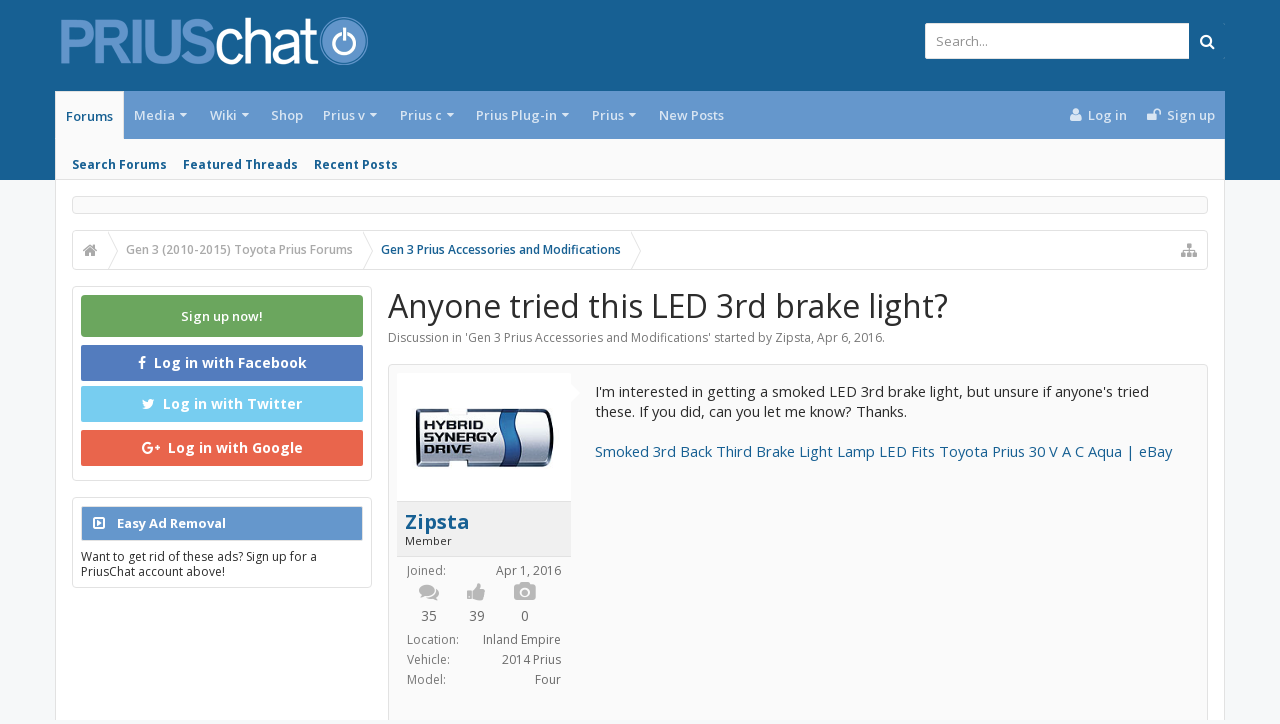

--- FILE ---
content_type: text/html; charset=utf-8
request_url: https://www.google.com/recaptcha/api2/aframe
body_size: 266
content:
<!DOCTYPE HTML><html><head><meta http-equiv="content-type" content="text/html; charset=UTF-8"></head><body><script nonce="uQPopT2yrB4oA5UQB329fg">/** Anti-fraud and anti-abuse applications only. See google.com/recaptcha */ try{var clients={'sodar':'https://pagead2.googlesyndication.com/pagead/sodar?'};window.addEventListener("message",function(a){try{if(a.source===window.parent){var b=JSON.parse(a.data);var c=clients[b['id']];if(c){var d=document.createElement('img');d.src=c+b['params']+'&rc='+(localStorage.getItem("rc::a")?sessionStorage.getItem("rc::b"):"");window.document.body.appendChild(d);sessionStorage.setItem("rc::e",parseInt(sessionStorage.getItem("rc::e")||0)+1);localStorage.setItem("rc::h",'1769121639415');}}}catch(b){}});window.parent.postMessage("_grecaptcha_ready", "*");}catch(b){}</script></body></html>